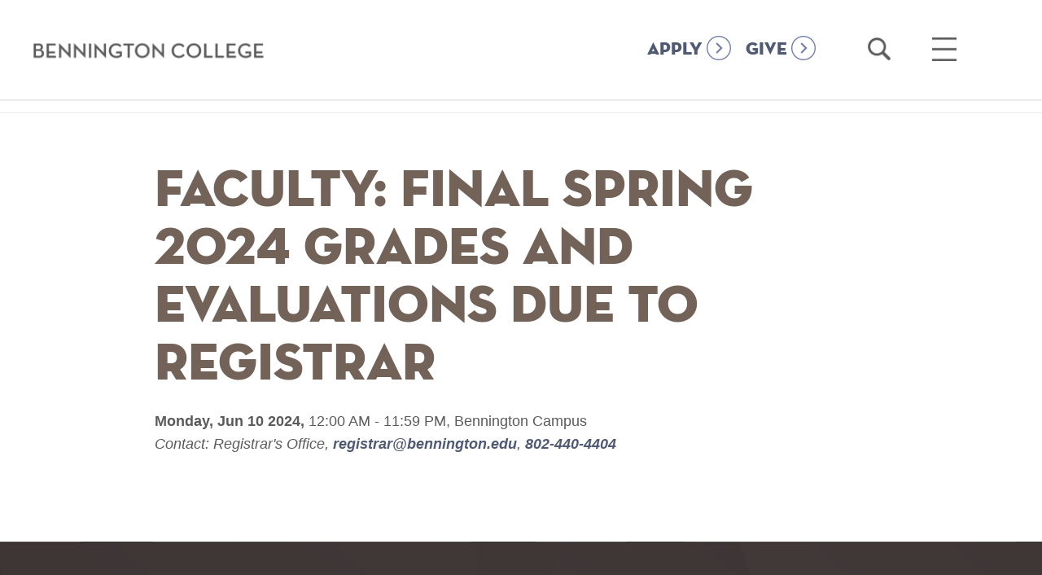

--- FILE ---
content_type: text/html; charset=UTF-8
request_url: https://www.bennington.edu/events/2024-06-10/faculty-final-spring-2024-grades-and-evaluations-due-registrar
body_size: 6691
content:
<!doctype html>
<!--[if lt IE 7]>      <html lang="en-US" class="no-js lt-ie9 lt-ie8 lt-ie7"> <![endif]-->
<!--[if IE 7]>         <html lang="en-US" class="no-js lt-ie9 lt-ie8"> <![endif]-->
<!--[if IE 8]>         <html lang="en-US" class="no-js lt-ie9"> <![endif]-->
<!--[if gt IE 8]><!--> <html lang="en-US" class="no-js"> <!--<![endif]-->
<head>
	<meta charset="utf-8" />
<script src="/sites/default/files/hotjar/hotjar.script.js?t6y4w2"></script>
<meta name="description" content="Mon, 06/10/2024 |" />
<meta name="google" content="6Bm4gvYphrVZ5jMNKXje9prfUs56BctA-TyHaumoyzo" />
<meta name="referrer" content="no-referrer" />
<link rel="icon" href="/sites/default/files/Bennington.ico" />
<meta name="google-site-verification" content="vmJOMbD28KtrE7geFF2xH1InFwdyYg10GXSfA2mLz5w" />
<meta name="Generator" content="Drupal 10 (https://www.drupal.org)" />
<meta name="MobileOptimized" content="width" />
<meta name="HandheldFriendly" content="true" />
<meta name="viewport" content="width=device-width, initial-scale=1.0" />
<link rel="canonical" href="https://www.bennington.edu/events/2024-06-10/faculty-final-spring-2024-grades-and-evaluations-due-registrar" />
<link rel="shortlink" href="https://www.bennington.edu/node/78276" />
<script src="/sites/default/files/google_tag/default/google_tag.script.js?t6y4w2" defer></script>

    <title>Faculty: Final Spring 2024 grades and evaluations due to Registrar - Mon, 06/10/2024 | Bennington College</title>
    <meta property="fb:app_id" content="651245428386101" />
    <link rel="stylesheet" media="all" href="/sites/default/files/css/css_lOShkqfVuhFdAqwan887V5AQL0nycKYOlUkB_ZHMMsU.css?delta=0&amp;language=en&amp;theme=bennington&amp;include=eJx1zEkOhDAMRNELpZUjWRkKZOEkKOUeuH2zghXb96Wf0bv21UePq42c7EU_7JSQryLfMTfGGwJ-PpMsCqtSwTJ1dz0XDy6FDNr2OT6o0t7mKoSheNTGwIOOFnMi_jBBOYM" />
<link rel="stylesheet" media="all" href="/sites/default/files/css/css_Ca8Kl5Gs7HGRvqZD1O-1HkmNySON2PPQrM0vtzlQyUw.css?delta=1&amp;language=en&amp;theme=bennington&amp;include=eJx1zEkOhDAMRNELpZUjWRkKZOEkKOUeuH2zghXb96Wf0bv21UePq42c7EU_7JSQryLfMTfGGwJ-PpMsCqtSwTJ1dz0XDy6FDNr2OT6o0t7mKoSheNTGwIOOFnMi_jBBOYM" />


        <script type="text/javascript">
    var _iub = _iub || [];
    _iub.csConfiguration = {"applyGdprForCH":false,"askConsentAtCookiePolicyUpdate":true,"countryDetection":true,"enableFadp":true,"enableUspr":true,"floatingPreferencesButtonDisplay":"bottom-right","gdprAppliesGlobally":false,"lang":"en","perPurposeConsent":true,"siteId":3654427,"usprPurposes":"s,sh,adv","cookiePolicyId":11078397, "banner":{ "acceptButtonColor":"#2D8084","acceptButtonDisplay":true,"backgroundColor":"#FFFFFF","closeButtonDisplay":false,"customizeButtonColor":"#74757A","customizeButtonDisplay":true,"explicitWithdrawal":true,"listPurposes":true,"logo":null,"linksColor":"#000000","ownerName":"bennington.edu","position":"float-bottom-center","rejectButtonColor":"#2D8084","rejectButtonDisplay":true,"showTitle":false,"showTotalNumberOfProviders":true,"textColor":"#000000" }};
    </script>
    <script type="text/javascript" src="https://cs.iubenda.com/autoblocking/3654427.js"></script>
    <script type="text/javascript" src="//cdn.iubenda.com/cs/gpp/stub.js"></script>
    <script type="text/javascript" src="//cdn.iubenda.com/cs/iubenda_cs.js" charset="UTF-8" async></script>

    <script src="/sites/default/files/js/js_XLxk-mzeOd1p7vIk0I0s3eLDCvD_ATGQNiTNGInXtwo.js?scope=header&amp;delta=0&amp;language=en&amp;theme=bennington&amp;include=eJwFwYkJACAMBLCFFEcSnyIHfcRW5zfppApdYVoWW2-cfRzs8ATZxx7NKpcD1YlpRIH4BxNlFHs"></script>

    <script type="text/javascript">var switchTo5x=true;</script>
        <script async="async" src="https://admissions.bennington.edu/ping">/**/</script>
    <script src="https://app.heyhalda.com/widgets/smart-forms/cl0v1536302yv08s0yhke5dmy.js" async=""></script>

            
</head>
	<body class="nid-78276 path-node page-node-type-event">
    <a href="#main-content" class="skip visually-hidden focusable">Skip to main content</a>
    <noscript><iframe src="https://www.googletagmanager.com/ns.html?id=GTM-T9236PK" height="0" width="0" style="display:none;visibility:hidden"></iframe></noscript>
      <div class="dialog-off-canvas-main-canvas" data-off-canvas-main-canvas>
    
<div class="page ">
    <header role="banner">
        <div class="content-wrapper">
            <div class="logo">
                <a href="/"><span class="visuallyhidden">Bennington College</span></a>
            </div>
            <div class="menu-search">
                <div class="button-homepage">
                    <a class="nav-link" href="/admissions/apply">APPLY</a>
                </div>
                <div class="button-homepage">
                    <a class="nav-link" href="/give-to-bennington">GIVE</a>
                </div>
                <div class="search-holder" role="search">
                    <a href="/search" class="open-search-link">
                        <span class="visuallyhidden">Open Search</span>
                    </a>
                </div>
                
                <div class="menu-holder" role="navigation" aria-label="main menu">
                    <a href="#" class="hamburger">
                        <span class="visuallyhidden">Open Main Menu</span>
                    </a>
                </div>
                <div class="mega-menu">
                    <div class="content-wrapper">
                        <nav role="navigation" aria-label="Main Navigation" id="block-bennington-main-menu" class="block block-menu navigation menu--main">
          

              <ul block="block-bennington-main-menu" class="menu">
                                      <li class="menu-item menu-item--expanded">
        <a href="/about" data-drupal-link-system-path="node/8">About</a>
                  <a href="#" class="toggle"><span class="visuallyhidden">toggle sub menu</span></a>
                        <ul class="menu">
                                      <li class="menu-item">
        <a href="/about/fast-facts" data-drupal-link-system-path="node/18631">Fast Facts</a>
              </li>
                                  <li class="menu-item">
        <a href="/about/vision-and-history" target="" rel="" data-drupal-link-system-path="node/10381">Vision and History</a>
              </li>
                                  <li class="menu-item menu-item--collapsed">
        <a href="/about/college-leadership" target="" rel="" data-drupal-link-system-path="node/10836">College Leadership</a>
              </li>
                                  <li class="menu-item">
        <a href="/about/rankings" data-drupal-link-system-path="node/18636">Rankings</a>
              </li>
                                  <li class="menu-item">
        <a href="/connect-bennington" data-drupal-link-system-path="node/36">Connect</a>
              </li>
        </ul>
  
              </li>
                                  <li class="menu-item menu-item--expanded">
        <a href="/academics" data-drupal-link-system-path="node/15">Academics</a>
                  <a href="#" class="toggle"><span class="visuallyhidden">toggle sub menu</span></a>
                        <ul class="menu">
                                      <li class="menu-item">
        <a href="/curriculum" data-drupal-link-system-path="node/86840">Curriculum</a>
              </li>
                                  <li class="menu-item menu-item--collapsed">
        <a href="/academics/plan" data-drupal-link-system-path="node/124">The Plan</a>
              </li>
                                  <li class="menu-item">
        <a href="/academics/advising" data-drupal-link-system-path="node/123">Advising</a>
              </li>
                                  <li class="menu-item menu-item--collapsed">
        <a href="/academics/areas-of-study" data-drupal-link-system-path="node/16">Areas of Study &amp; Curriculum</a>
              </li>
                                  <li class="menu-item menu-item--collapsed">
        <a href="/academics/career-development-and-field-work-term" data-drupal-link-system-path="node/13081">Career Development and Field Work Term</a>
              </li>
                                  <li class="menu-item">
        <a href="/crossett-library" data-drupal-link-system-path="node/84554">Crossett Library</a>
              </li>
                                  <li class="menu-item menu-item--collapsed">
        <a href="/academics/graduate-programs" data-drupal-link-system-path="node/14771">Graduate Programs</a>
              </li>
                                  <li class="menu-item">
        <a href="/academics/academic-calendar" data-drupal-link-system-path="node/27256">Academic Calendar</a>
              </li>
                                  <li class="menu-item">
        <a href="/academics/cross-enrollment-williams-college" data-drupal-link-system-path="node/84475">Cross Enrollment at Williams College</a>
              </li>
        </ul>
  
              </li>
                                  <li class="menu-item menu-item--expanded">
        <a href="/admissions-and-financial-aid" data-drupal-link-system-path="node/32">Admissions</a>
                  <a href="#" class="toggle"><span class="visuallyhidden">toggle sub menu</span></a>
                        <ul class="menu">
                                      <li class="menu-item menu-item--collapsed">
        <a href="/admissions/apply" data-drupal-link-system-path="node/34">Apply</a>
              </li>
                                  <li class="menu-item menu-item--collapsed">
        <a href="/admissions/visit" target="" rel="" data-drupal-link-system-path="node/35">Visit</a>
              </li>
                                  <li class="menu-item">
        <a href="https://www.bennington.edu/request-information" target="_blank">Request Information</a>
              </li>
                                  <li class="menu-item">
        <a href="/admissions/international-students-thrive-bennington" data-drupal-link-system-path="node/42141">International Students</a>
              </li>
                                  <li class="menu-item">
        <a href="/admissions/admissions-interns" data-drupal-link-system-path="node/38231">Meet Our Interns</a>
              </li>
        </ul>
  
              </li>
                                  <li class="menu-item menu-item--expanded">
        <a href="/life-bennington" data-drupal-link-system-path="node/17326">Life At Bennington</a>
                  <a href="#" class="toggle"><span class="visuallyhidden">toggle sub menu</span></a>
                        <ul class="menu">
                                      <li class="menu-item">
        <a href="/life-bennington/housing" data-drupal-link-system-path="node/16421">Housing</a>
              </li>
                                  <li class="menu-item">
        <a href="/life-bennington/dining" data-drupal-link-system-path="node/16991">Dining</a>
              </li>
                                  <li class="menu-item">
        <a href="/life-bennington/clubs-organizations" data-drupal-link-system-path="node/1">Clubs &amp; Organizations</a>
              </li>
                                  <li class="menu-item">
        <a href="/life-bennington/athletics-recreation" data-drupal-link-system-path="node/16326">Athletics &amp; Recreation</a>
              </li>
                                  <li class="menu-item">
        <a href="/admissions/visit" data-drupal-link-system-path="node/35">Around Town</a>
              </li>
                                  <li class="menu-item">
        <a href="/life-bennington/health-and-wellness" data-drupal-link-system-path="node/17001">Safety &amp; Services</a>
              </li>
        </ul>
  
              </li>
                                  <li class="menu-item menu-item--expanded">
        <a href="/outcomes" data-drupal-link-system-path="node/14756">Outcomes</a>
                  <a href="#" class="toggle"><span class="visuallyhidden">toggle sub menu</span></a>
                        <ul class="menu">
                                      <li class="menu-item menu-item--collapsed">
        <a href="/outcomes/bennington-network" data-drupal-link-system-path="node/55">The Bennington Network</a>
              </li>
        </ul>
  
              </li>
                                  <li class="menu-item">
        <a href="/connect-bennington" data-drupal-link-system-path="node/36">Connect</a>
              </li>
                                  <li class="menu-item">
        <a href="/academics/faculty" data-drupal-link-system-path="node/51">Faculty</a>
              </li>
        </ul>
  

  </nav>

                        <nav role="navigation" aria-label="Secondary navigation" id="block-secondarynavigation-2" class="block block-menu navigation menu--secondary-navigation">
      <a href="#" class="phone-only secondary-toggle">Additional Links</a>
          

              <ul block="block-secondarynavigation-2" class="menu">
                                      <li class="menu-item menu-item--collapsed">
        <a href="/academics/graduate-programs/mfa-writing" target="" rel="" data-drupal-link-system-path="node/10436">MFA in Writing</a>
              </li>
                                  <li class="menu-item">
        <a href="https://www.bennington.edu/events/young-writers-awards">Young Writers Awards</a>
              </li>
                                  <li class="menu-item">
        <a href="/academics/graduate-programs" data-drupal-link-system-path="node/14771">Graduate &amp; Postbac Programs</a>
              </li>
                                  <li class="menu-item menu-item--collapsed">
        <a href="/capa" target="" rel="" data-drupal-link-system-path="node/1291">Center for the Advancement of Public Action</a>
              </li>
                                  <li class="menu-item menu-item--collapsed">
        <a href="/bennington-magazine" target="" rel="" data-drupal-link-system-path="node/14361">The Magazine</a>
              </li>
                                  <li class="menu-item menu-item--collapsed">
        <a href="/event-calendar" data-drupal-link-system-path="event-calendar">Events</a>
              </li>
                                  <li class="menu-item menu-item--collapsed">
        <a href="/newsroom" target="" rel="" data-drupal-link-system-path="node/16216">Newsroom</a>
              </li>
                                  <li class="menu-item menu-item--collapsed">
        <a href="/robert-frost-stone-house-museum" data-drupal-link-system-path="node/41926">Robert Frost Stone House Museum</a>
              </li>
                                  <li class="menu-item">
        <a href="https://usdangallery.bennington.edu/">Suzanne Lemberg Usdan Gallery</a>
              </li>
                                  <li class="menu-item menu-item--collapsed">
        <a href="/bennington-college-prison-education-initiative" data-drupal-link-system-path="node/1386">Prison Education Initiative</a>
              </li>
                                  <li class="menu-item">
        <a href="/poetry-bennington" data-drupal-link-system-path="node/53451">Poetry at Bennington</a>
              </li>
                                  <li class="menu-item">
        <a href="https://www.bennington.edu/art-access">Art for Access</a>
              </li>
                                  <li class="menu-item menu-item--collapsed">
        <a href="/crossett-library" data-drupal-link-system-path="node/84554">Crossett Library</a>
              </li>
        </ul>
  

  </nav>

                        <nav role="navigation" aria-label="Audience Navigation" id="block-audiencenavigation" class="block block-menu navigation menu--audience-navigation">
        <strong>Information For</strong>
    <a href="#" class="phone-only info-toggle">Information For</a>
        

              <ul block="block-audiencenavigation" class="menu">
                                      <li class="menu-item">
        <a href="/admissions-and-financial-aid" data-drupal-link-system-path="node/32">Prospective Students</a>
              </li>
                                  <li class="menu-item">
        <a href="/current-students" target="" rel="" data-drupal-link-system-path="node/89">Current Students</a>
              </li>
                                  <li class="menu-item">
        <a href="/welcome" data-drupal-link-system-path="node/18251">New Students</a>
              </li>
                                  <li class="menu-item">
        <a href="/faculty-resources" data-drupal-link-system-path="node/90">Faculty</a>
              </li>
                                  <li class="menu-item">
        <a href="/staff-resources" title="Staff Resources" data-drupal-link-system-path="node/1571">Staff</a>
              </li>
                                  <li class="menu-item">
        <a href="/alumni" data-drupal-link-system-path="node/11736">Alumni</a>
              </li>
                                  <li class="menu-item">
        <a href="https://www.bennington.edu/alumni-families/welcome-families">Families</a>
              </li>
                                  <li class="menu-item">
        <a href="/alumni-families/bennington-fund" data-drupal-link-system-path="node/14446">Giving</a>
              </li>
                                  <li class="menu-item">
        <a href="/directory-of-offices" data-drupal-link-system-path="node/13186">Office Directory</a>
              </li>
                                  <li class="menu-item">
        <a href="/employment-opportunities" data-drupal-link-system-path="node/10751">Employment</a>
              </li>
                                  <li class="menu-item">
        <a href="https://bennington.college-tour.com/">Virtual Tour</a>
              </li>
                                  <li class="menu-item">
        <a href="https://intranet.bennington.edu/home" target="_blank">Intranet</a>
              </li>
        </ul>
  

  </nav>

                    </div>
                    <nav role="navigation" aria-label="Audience Navigation" id="block-audiencenavigation" class="block block-menu navigation menu--audience-navigation">
        <strong>Information For</strong>
    <a href="#" class="phone-only info-toggle">Information For</a>
        

              <ul block="block-audiencenavigation" class="menu">
                                      <li class="menu-item">
        <a href="/admissions-and-financial-aid" data-drupal-link-system-path="node/32">Prospective Students</a>
              </li>
                                  <li class="menu-item">
        <a href="/current-students" target="" rel="" data-drupal-link-system-path="node/89">Current Students</a>
              </li>
                                  <li class="menu-item">
        <a href="/welcome" data-drupal-link-system-path="node/18251">New Students</a>
              </li>
                                  <li class="menu-item">
        <a href="/faculty-resources" data-drupal-link-system-path="node/90">Faculty</a>
              </li>
                                  <li class="menu-item">
        <a href="/staff-resources" title="Staff Resources" data-drupal-link-system-path="node/1571">Staff</a>
              </li>
                                  <li class="menu-item">
        <a href="/alumni" data-drupal-link-system-path="node/11736">Alumni</a>
              </li>
                                  <li class="menu-item">
        <a href="https://www.bennington.edu/alumni-families/welcome-families">Families</a>
              </li>
                                  <li class="menu-item">
        <a href="/alumni-families/bennington-fund" data-drupal-link-system-path="node/14446">Giving</a>
              </li>
                                  <li class="menu-item">
        <a href="/directory-of-offices" data-drupal-link-system-path="node/13186">Office Directory</a>
              </li>
                                  <li class="menu-item">
        <a href="/employment-opportunities" data-drupal-link-system-path="node/10751">Employment</a>
              </li>
                                  <li class="menu-item">
        <a href="https://bennington.college-tour.com/">Virtual Tour</a>
              </li>
                                  <li class="menu-item">
        <a href="https://intranet.bennington.edu/home" target="_blank">Intranet</a>
              </li>
        </ul>
  

  </nav>

                    <div class="menu-bottom">
                        <div class="content-wrapper">
                            <nav role="navigation" aria-label="Social Links" id="block-sociallinks" class="block block-menu navigation menu--social-links">
          

              <ul block="block-sociallinks" class="menu">
                                      <li class="facebook">
        <a href="https://www.facebook.com/benningtoncollege/">facebook</a>
              </li>
                                  <li class="instagram">
        <a href="https://www.instagram.com/atbennington/?hl=en">instagram</a>
              </li>
                                  <li class="youtube">
        <a href="https://www.youtube.com/benningtoncollege">youtube</a>
              </li>
                                  <li class="flickr">
        <a href="https://www.flickr.com/photos/benningtoncollege/">flickr</a>
              </li>
                                  <li class="linkedin">
        <a href="https://www.linkedin.com/edu/bennington-college-19618">linkedin</a>
              </li>
                                  <li class="vimeo">
        <a href="https://vimeo.com/benningtoncollege">vimeo</a>
              </li>
        </ul>
  

  </nav>

                            <div class="cta-nav-wrap">
                                <nav role="navigation" aria-label="Calls To Action Menu" id="block-callstoactionmenu" class="block block-menu navigation menu--calls-to-action-menu">
          

              <ul block="block-callstoactionmenu" class="menu">
                                      <li class="menu-item">
        <a href="/connect-bennington" data-drupal-link-system-path="node/36">Connect</a>
              </li>
                                  <li class="menu-item">
        <a href="/admissions/apply" title="Apply to Bennington College" data-drupal-link-system-path="node/34">Apply</a>
              </li>
                                  <li class="menu-item">
        <a href="/admissions/visit" data-drupal-link-system-path="node/35">Visit</a>
              </li>
                                  <li class="menu-item">
        <a href="https://www.givecampus.com/s/wbl7hn">Give</a>
              </li>
        </ul>
  

  </nav>

                            </div>
                        </div>
                    </div>
                </div>
            </div>
        </div>
    </header>
        <div id="page-top"></div>
        <div class="section-nav-wrap" id="start">
            <div class="content-wrapper clearfix">
            <nav role="navigation" aria-label="Section Navigation (Main)" id="block-mainnavigation" class="block block-menu navigation menu--main">
              
          <ul block="block-mainnavigation" class="menu">
                                                                                                                            </ul>
   

  </nav>
<nav role="navigation" aria-label="Section Navigation (Secondary)" id="block-secondarynavigation-3" class="block block-menu navigation menu--secondary-navigation">
      
  
            <ul block="block-secondarynavigation-3" class="menu">
                                                                                                                                                                                                                            </ul>
  

  </nav>
<nav role="navigation" aria-label="Section Navigation (Inside Bennington)" id="block-insidebennington" class="block block-menu navigation menu--inside-bennington">
          
              <ul block="block-insidebennington" class="menu">
                                                                                                                                                                                                                                                                                                                                                                                                                                                                                            </ul>
  

  </nav>
<div id="block-bennington-breadcrumbs">
  
    
        <nav role="navigation" aria-labelledby="system-breadcrumb">
    <h2 id="system-breadcrumb" class="visually-hidden">Breadcrumb</h2>
    <ol>
          <li>
                  <a href="/">Home</a>
              </li>
        </ol>
  </nav>

  </div>

        </div>
    </div>
        <div id="main-content" class="content-wrapper narrow clearfix" tabindex="-1">
            <main role="main">
                        
            <div id="block-bennington-content">
  
    
      
    <div class="title push-down">
        <h1 class="title replaced-title animate" id="page-title">Faculty: Final Spring 2024 grades and evaluations due to Registrar</h1>
    </div>
    
    <div class="event-data">
                    <strong>Monday, Jun 10 2024,</strong>
                                                12:00 AM - 11:59 PM,
                                                <span class="loc">             Bennington Campus
       </span>
                                                         <br>
                    <em>Contact:</em>
                         <div class="contact-info">
    <div><span>Registrar&#039;s Office</span>
</div>
    <div><a href="mailto:registrar@bennington.edu">             registrar@bennington.edu
       </a></div>
    <div><a href="tel:802-440-4404">             802-440-4404
       </a></div>
</div>

       
                <br>
        
    </div>

    <div class="clearfix">
                
    </div>
    <div class="external">
        
    </div>

    <div class="external">
        
    </div>

    
     
  </div>

            
        </main>
    </div>
    <div id="block-taxonomyfooterlinks">
  
    
      
  </div>

    <footer role="contentinfo">
        <div class="content-wrapper">
            <div class="clearfix">
                <div class="col span_6_of_12">
                    <img src="/themes/custom/bennington/img/icons/logo-lg.png" alt="Bennington College">
                    <address>One College Drive<br>Bennington, VT <span class="numbers">05201-6003</span></address>
                    <a href="tel:802-442-5401">802-442-5401</a>
                </div>
                <div class="col span_6_of_12 circles">
                    <nav role="navigation" aria-label="Calls To Action Menu" id="block-callstoactionmenu-2" class="block block-menu navigation menu--calls-to-action-menu">
          

              <ul block="block-callstoactionmenu-2" class="menu">
                                      <li class="menu-item">
        <a href="/connect-bennington" data-drupal-link-system-path="node/36">Connect</a>
              </li>
                                  <li class="menu-item">
        <a href="/admissions/apply" title="Apply to Bennington College" data-drupal-link-system-path="node/34">Apply</a>
              </li>
                                  <li class="menu-item">
        <a href="/admissions/visit" data-drupal-link-system-path="node/35">Visit</a>
              </li>
                                  <li class="menu-item">
        <a href="https://www.givecampus.com/s/wbl7hn">Give</a>
              </li>
        </ul>
  

  </nav>

                </div>
            </div>
            <nav role="navigation" aria-label="Social Links" id="block-sociallinks-2" class="block block-menu navigation menu--social-links">
          

              <ul block="block-sociallinks-2" class="menu">
                                      <li class="facebook">
        <a href="https://www.facebook.com/benningtoncollege/">facebook</a>
              </li>
                                  <li class="instagram">
        <a href="https://www.instagram.com/atbennington/?hl=en">instagram</a>
              </li>
                                  <li class="youtube">
        <a href="https://www.youtube.com/benningtoncollege">youtube</a>
              </li>
                                  <li class="flickr">
        <a href="https://www.flickr.com/photos/benningtoncollege/">flickr</a>
              </li>
                                  <li class="linkedin">
        <a href="https://www.linkedin.com/edu/bennington-college-19618">linkedin</a>
              </li>
                                  <li class="vimeo">
        <a href="https://vimeo.com/benningtoncollege">vimeo</a>
              </li>
        </ul>
  

  </nav>

            <div class="privacy-content">
                <ul>
                    <li><a href="https://www.iubenda.com/privacy-policy/11078397/full-legal" target="_blank">Privacy Policy</a></li>
                    <li><a href="https://www.iubenda.com/terms-and-conditions/11078397" target="_blank">Terms and Conditions</a></li>
                </ul>
            </div>
        </div>
    </div>
</footer>
</div> </div>
</div>

  </div>

    <script>!function(e,t,n,s,u,a){e.twq||(s=e.twq=function(){s.exe?s.exe.apply(s,arguments):s.queue.push(arguments);}, s.version='1.1', s.queue=[], u=t.createElement(n), u.async=!0, u.src='//static.ads-twitter.com/uwt.js', a=t.getElementsByTagName(n)[0],a.parentNode.insertBefore(u,a))}(window,document,'script'); twq('init','obqia'); twq('track','PageView');</script>

    <script type="application/json" data-drupal-selector="drupal-settings-json">{"path":{"baseUrl":"\/","pathPrefix":"","currentPath":"node\/78276","currentPathIsAdmin":false,"isFront":false,"currentLanguage":"en"},"pluralDelimiter":"\u0003","suppressDeprecationErrors":true,"improved_multi_select":{"selectors":["select[multiple]"],"filtertype":"partial","placeholder_text":"","orderable":false,"js_regex":false,"groupresetfilter":false,"remove_required_attr":false,"buttontext_add":"\u003E","buttontext_addall":"\u00bb","buttontext_del":"\u003C","buttontext_delall":"\u00ab","buttontext_moveup":"Move up","buttontext_movedown":"Move down"},"user":{"uid":0,"permissionsHash":"98be1d6aecb2136607deb462954327e1b4c17065046b8334cac6bf532554531f"}}</script>
<script src="/sites/default/files/js/js_2PqelUU_2xmWwPhPJrs4zwByheuKk8eOHFKm02SUiRY.js?scope=footer&amp;delta=0&amp;language=en&amp;theme=bennington&amp;include=eJwFwYkJACAMBLCFFEcSnyIHfcRW5zfppApdYVoWW2-cfRzs8ATZxx7NKpcD1YlpRIH4BxNlFHs"></script>

    <script>
      !function(f,b,e,v,n,t,s)
      {if(f.fbq)return;n=f.fbq=function(){n.callMethod?
      n.callMethod.apply(n,arguments):n.queue.push(arguments)};
      if(!f._fbq)f._fbq=n;n.push=n;n.loaded=!0;n.version='2.0';
      n.queue=[];t=b.createElement(e);t.async=!0;
      t.src=v;s=b.getElementsByTagName(e)[0];
      s.parentNode.insertBefore(t,s)}(window, document,'script',
      'https://connect.facebook.net/en_US/fbevents.js');
      fbq('init', '155564145388654');
      fbq('track', 'PageView');
    </script>
    <noscript><img height="1" width="1" style="display:none" src="https://www.facebook.com/tr?id=155564145388654&ev=PageView&noscript=1"/></noscript>

  </body>
</html>


--- FILE ---
content_type: text/css
request_url: https://www.bennington.edu/sites/default/files/css/css_lOShkqfVuhFdAqwan887V5AQL0nycKYOlUkB_ZHMMsU.css?delta=0&language=en&theme=bennington&include=eJx1zEkOhDAMRNELpZUjWRkKZOEkKOUeuH2zghXb96Wf0bv21UePq42c7EU_7JSQryLfMTfGGwJ-PpMsCqtSwTJ1dz0XDy6FDNr2OT6o0t7mKoSheNTGwIOOFnMi_jBBOYM
body_size: 6318
content:
/* @license GPL-2.0-or-later https://www.drupal.org/licensing/faq */
.text-align-left{text-align:left;}.text-align-right{text-align:right;}.text-align-center{text-align:center;}.text-align-justify{text-align:justify;}.align-left{float:left;}.align-right{float:right;}.align-center{display:block;margin-right:auto;margin-left:auto;}
.fieldgroup{padding:0;border-width:0;}
.container-inline div,.container-inline label{display:inline;}.container-inline .details-wrapper{display:block;}
.clearfix:after{display:table;clear:both;content:"";}
.js details:not([open]) .details-wrapper{display:none;}
.hidden{display:none;}.visually-hidden{position:absolute !important;overflow:hidden;clip:rect(1px,1px,1px,1px);width:1px;height:1px;word-wrap:normal;}.visually-hidden.focusable:active,.visually-hidden.focusable:focus{position:static !important;overflow:visible;clip:auto;width:auto;height:auto;}.invisible{visibility:hidden;}
.item-list__comma-list,.item-list__comma-list li{display:inline;}.item-list__comma-list{margin:0;padding:0;}.item-list__comma-list li:after{content:", ";}.item-list__comma-list li:last-child:after{content:"";}
.js .js-hide{display:none;}.js-show{display:none;}.js .js-show{display:block;}
.nowrap{white-space:nowrap;}
.position-container{position:relative;}
.reset-appearance{margin:0;padding:0;border:0 none;background:transparent;line-height:inherit;-webkit-appearance:none;-moz-appearance:none;appearance:none;}
.resize-none{resize:none;}.resize-vertical{min-height:2em;resize:vertical;}.resize-horizontal{max-width:100%;resize:horizontal;}.resize-both{max-width:100%;min-height:2em;resize:both;}
.system-status-counter__status-icon{display:inline-block;width:25px;height:25px;vertical-align:middle;}.system-status-counter__status-icon:before{display:block;content:"";background-repeat:no-repeat;background-position:center 2px;background-size:20px;}.system-status-counter__status-icon--error:before{background-image:url(/themes/contrib/stable/images/core/icons/e32700/error.svg);}.system-status-counter__status-icon--warning:before{background-image:url(/themes/contrib/stable/images/core/icons/e29700/warning.svg);}.system-status-counter__status-icon--checked:before{background-image:url(/themes/contrib/stable/images/core/icons/73b355/check.svg);}
.system-status-report-counters__item{width:100%;margin-bottom:0.5em;padding:0.5em 0;text-align:center;white-space:nowrap;background-color:rgba(0,0,0,0.063);}@media screen and (min-width:60em){.system-status-report-counters{display:flex;flex-wrap:wrap;justify-content:space-between;}.system-status-report-counters__item--half-width{width:49%;}.system-status-report-counters__item--third-width{width:33%;}}
.system-status-general-info__item{margin-top:1em;padding:0 1em 1em;border:1px solid #ccc;}.system-status-general-info__item-title{border-bottom:1px solid #ccc;}
.tablesort{display:inline-block;width:16px;height:16px;background-size:100%;}.tablesort--asc{background-image:url(/themes/contrib/stable/images/core/icons/787878/twistie-down.svg);}.tablesort--desc{background-image:url(/themes/contrib/stable/images/core/icons/787878/twistie-up.svg);}
.bennington_works_wrap{background-color:rgba(0,0,0,0.05);}.unset-clearfix{padding:0 !important;max-width:unset !important;}@font-face{font-family:'NeutrafaceText-Demi';src:url(/modules/custom/bennington_works/css/./fonts/NeutrafaceText-Demi.eot);src:url(/modules/custom/bennington_works/css/./fonts/NeutrafaceText-Demi.eot#iefix) format('embedded-opentype'),url(/modules/custom/bennington_works/css/./fonts/NeutrafaceText-Demi.woff) format('woff'),url(/modules/custom/bennington_works/css/./fonts/NeutrafaceText-Demi.ttf) format('truetype'),url(/modules/custom/bennington_works/css/./fonts/NeutrafaceText-Demi.svg#icon) format('svg');font-weight:normal;font-style:normal;}@font-face{font-family:'NeutrafaceText-BoldItalic';src:url(/modules/custom/bennington_works/css/./fonts/NeutrafaceText-BoldItalic.eot);src:url(/modules/custom/bennington_works/css/./fonts/NeutrafaceText-BoldItalic.eot#iefix) format('embedded-opentype'),url(/modules/custom/bennington_works/css/./fonts/NeutrafaceText-BoldItalic.woff) format('woff'),url(/modules/custom/bennington_works/css/./fonts/NeutrafaceText-BoldItalic.ttf) format('truetype'),url(/modules/custom/bennington_works/css/./fonts/NeutrafaceText-BoldItalic.svg#icon) format('svg');font-weight:normal;font-style:normal;}@font-face{font-family:'NeutrafaceText-Book';src:url(/modules/custom/bennington_works/css/./fonts/NeutrafaceText-Book.eot);src:url(/modules/custom/bennington_works/css/./fonts/NeutrafaceText-Book.eot#iefix) format('embedded-opentype'),url(/modules/custom/bennington_works/css/./fonts/NeutrafaceText-Book.woff) format('woff'),url(/modules/custom/bennington_works/css/./fonts/NeutrafaceText-Book.ttf) format('truetype'),url(/modules/custom/bennington_works/css/./fonts/NeutrafaceText-Book.svg#icon) format('svg');font-weight:normal;font-style:normal;}@font-face{font-family:'NeutrafaceText-Bold';src:url(/modules/custom/bennington_works/css/./fonts/NeutrafaceText-Bold.eot);src:url(/modules/custom/bennington_works/css/./fonts/NeutrafaceText-Bold.eot#iefix) format('embedded-opentype'),url(/modules/custom/bennington_works/css/./fonts/NeutrafaceText-Bold.woff) format('woff'),url(/modules/custom/bennington_works/css/./fonts/NeutrafaceText-Bold.ttf) format('truetype'),url(/modules/custom/bennington_works/css/./fonts/NeutrafaceText-Bold.svg#icon) format('svg');font-weight:normal;font-style:normal;}@font-face{font-family:'Helvetica';src:url(/modules/custom/bennington_works/css/./fonts/Helvetica.eot);src:url(/modules/custom/bennington_works/css/./fonts/Helvetica.eot#iefix) format('embedded-opentype'),url(/modules/custom/bennington_works/css/./fonts/Helvetica.woff) format('woff'),url(/modules/custom/bennington_works/css/./fonts/Helvetica.ttf) format('truetype'),url(/modules/custom/bennington_works/css/./fonts/Helvetica.svg#icon) format('svg');font-weight:normal;font-style:normal;}@font-face{font-family:'Helvetica-Bold';src:url(/modules/custom/bennington_works/css/./fonts/Helvetica-Bold.eot);src:url(/modules/custom/bennington_works/css/./fonts/Helvetica-Bold.eot#iefix) format('embedded-opentype'),url(/modules/custom/bennington_works/css/./fonts/Helvetica-Bold.woff) format('woff'),url(/modules/custom/bennington_works/css/./fonts/Helvetica-Bold.ttf) format('truetype'),url(/modules/custom/bennington_works/css/./fonts/Helvetica-Bold.svg#icon) format('svg');font-weight:normal;font-style:normal;}.bennington_works_wrap .button_holder{margin-top:2vw;}@media only screen and (max-width :750px){.bennington_works_wrap .button_holder{margin-top:30px;}}.bennington_works_wrap .button_holder span{display:block;color:#fff;font-family:'NeutrafaceText-Bold' !important;color:#24125f;margin-bottom:5px;font-size:1vw;}@media only screen and (max-width :1100px){.bennington_works_wrap .button_holder span{font-size:14px;}}.bennington_works_wrap .button_holder a{font-size:1.6vw;color:#fff;display:inline-block;text-transform:uppercase;text-decoration:none;background-color:#24125f;border:3px solid #24125f;padding:0.8vw 1.8vw;box-sizing:border-box;font-family:sans-serif;letter-spacing:2px;-webkit-transition:all 400ms ease 0ms;-moz-transition:all 400ms ease 0ms;-o-transition:all 400ms ease 0ms;transition:all 400ms ease 0ms;}@media only screen and (max-width :1020px){.bennington_works_wrap .button_holder a{font-size:16px;padding:17px 30px;}}.bennington_works_wrap .button_holder a:hover{background-color:transparent;color:#24125f;}.bennington_works_wrap .hero_section .top_row{display:flex;flex-wrap:wrap;}.bennington_works_wrap .hero_section .top_row .fist_column{width:12%;height:auto;background-color:#141c7f;}@media only screen and (max-width :1020px){.bennington_works_wrap .hero_section .top_row .fist_column{display:none;}}.bennington_works_wrap .hero_section .top_row .second_column{width:64%;display:flex;background-color:#24125f;padding:5vw 5.5vw;box-sizing:border-box;}@media only screen and (max-width :1020px){.bennington_works_wrap .hero_section .top_row .second_column{width:76%;}}@media only screen and (max-width :750px){.bennington_works_wrap .hero_section .top_row .second_column{width:100%;padding:40px;}}.bennington_works_wrap .hero_section .top_row .second_column .left{width:70%;}.bennington_works_wrap .hero_section .top_row .second_column .left img{width:60%;}.bennington_works_wrap .hero_section .top_row .second_column .left p{font-family:'NeutrafaceText-Demi',sans-serif;color:#fff;font-size:2.1vw;margin-top:35px;text-transform:uppercase;letter-spacing:5px;}@media only screen and (max-width :1020px){.bennington_works_wrap .hero_section .top_row .second_column .left p{font-size:18px;}}@media only screen and (max-width :750px){.bennington_works_wrap .hero_section .top_row .second_column .left p{line-height:1.3em;}}.bennington_works_wrap .hero_section .top_row .second_column .right{width:30%;}.bennington_works_wrap .hero_section .top_row .second_column .right img{width:100%;}.bennington_works_wrap .hero_section .top_row .third_column{width:24%;}@media only screen and (max-width :750px){.bennington_works_wrap .hero_section .top_row .third_column{display:none;}}.bennington_works_wrap .hero_section .top_row .third_column .image_holder{position:relative;height:100%;}.bennington_works_wrap .hero_section .top_row .third_column .image_holder img{position:absolute;left:0;top:0;width:100%;height:100%;object-fit:cover;}.bennington_works_wrap .hero_section .top_row .third_column .image_holder:after{content:'';position:absolute;left:0;top:0;width:100%;height:100%;background-color:#f0b323;opacity:0.4;}.bennington_works_wrap .hero_section .bottom_row{display:flex;flex-wrap:wrap;}.bennington_works_wrap .hero_section .bottom_row .fist_column{width:12%;height:auto;}@media only screen and (max-width :1020px){.bennington_works_wrap .hero_section .bottom_row .fist_column{display:none;}}.bennington_works_wrap .hero_section .bottom_row .fist_column .image_holder{position:relative;height:100%;}.bennington_works_wrap .hero_section .bottom_row .fist_column .image_holder img{position:absolute;left:0;top:0;width:100%;height:100%;object-fit:cover;}.bennington_works_wrap .hero_section .bottom_row .fist_column .image_holder:after{content:'';position:absolute;left:0;top:0;width:100%;height:100%;background-color:#f0b323;opacity:0.4;}.bennington_works_wrap .hero_section .bottom_row .second_column{width:70%;display:flex;background-color:#24125f;}@media only screen and (max-width :1020px){.bennington_works_wrap .hero_section .bottom_row .second_column{width:82%;}}@media only screen and (max-width :750px){.bennington_works_wrap .hero_section .bottom_row .second_column{width:100%;}}.bennington_works_wrap .hero_section .bottom_row .second_column .left{width:50%;padding:80px 60px;padding:4.5vw 3.5vw;box-sizing:border-box;background-color:#f0b323;}@media only screen and (max-width :750px){.bennington_works_wrap .hero_section .bottom_row .second_column .left{width:100%;padding:40px;padding-bottom:60px;}}.bennington_works_wrap .hero_section .bottom_row .second_column .left p{font-family:'NeutrafaceText-BoldItalic';color:#24125f;font-size:1.6vw;}@media only screen and (max-width :1020px){.bennington_works_wrap .hero_section .bottom_row .second_column .left p{font-size:15px;}}@media only screen and (max-width :750px){.bennington_works_wrap .hero_section .bottom_row .second_column .left p{font-size:18px;}}.bennington_works_wrap .hero_section .bottom_row .second_column .left p:nth-of-type(1){margin-bottom:10px;}.bennington_works_wrap .hero_section .bottom_row .second_column .left .button_holder{margin-top:30px;}@media only screen and (max-width :750px){.bennington_works_wrap .hero_section .bottom_row .second_column .left .button_holder{margin-top:30px;}}.bennington_works_wrap .hero_section .bottom_row .second_column .left .button_holder a{font-size:1.6vw;color:#fff;text-transform:uppercase;text-decoration:none;background-color:#24125f;border:3px solid #24125f;display:inline-block;box-sizing:border-box;font-family:sans-serif;letter-spacing:2px;-webkit-transition:all 400ms ease 0ms;-moz-transition:all 400ms ease 0ms;-o-transition:all 400ms ease 0ms;transition:all 400ms ease 0ms;}@media only screen and (max-width :1020px){.bennington_works_wrap .hero_section .bottom_row .second_column .left .button_holder a{font-size:16px;padding:17px 30px;}}.bennington_works_wrap .hero_section .bottom_row .second_column .left .button_holder a:hover{background-color:transparent;color:#24125f;}.bennington_works_wrap .hero_section .bottom_row .second_column .right{width:50%;}@media only screen and (max-width :750px){.bennington_works_wrap .hero_section .bottom_row .second_column .right{display:none;}}.bennington_works_wrap .hero_section .bottom_row .second_column .right .image_holder{position:relative;height:100%;}.bennington_works_wrap .hero_section .bottom_row .second_column .right .image_holder img{position:absolute;left:0;top:0;width:100%;height:100%;object-fit:cover;}.bennington_works_wrap .hero_section .bottom_row .second_column .right .image_holder:after{content:'';position:absolute;left:0;top:0;width:100%;height:100%;background-color:#141c7f;opacity:0.4;}.bennington_works_wrap .hero_section .bottom_row .third_column{width:18%;background-color:#24125f;}@media only screen and (max-width :750px){.bennington_works_wrap .hero_section .bottom_row .third_column{display:none;}}.bennington_works_wrap .hero_section .bottom_row .third_column .image_holder{position:relative;height:100%;display:flex;justify-content:center;align-items:center;}.bennington_works_wrap .hero_section .bottom_row .third_column .image_holder img{width:50%;}.bennington_works_wrap .second_section{width:70%;margin:auto;padding-top:11vw;padding-bottom:12vw;box-sizing:border-box;display:flex;flex-wrap:wrap;}@media only screen and (max-width :1020px){.bennington_works_wrap .second_section{width:100%;padding-left:40px;padding-right:40px;}}@media only screen and (max-width :750px){.bennington_works_wrap .second_section{padding-top:50px;padding-bottom:80px;}}.bennington_works_wrap .second_section .left{width:50%;display:flex;justify-content:center;position:relative;}@media only screen and (max-width :750px){.bennington_works_wrap .second_section .left{width:100%;margin-bottom:20px;}}.bennington_works_wrap .second_section .left .image_holder{position:relative;overflow:hidden;padding-top:87%;max-width:64%;width:100%;}@media only screen and (max-width :750px){.bennington_works_wrap .second_section .left .image_holder{max-width:100%;padding-top:100%;}}.bennington_works_wrap .second_section .left .image_holder img{position:absolute;left:0;top:0;width:100%;height:72%;object-fit:cover;}@media only screen and (max-width :750px){.bennington_works_wrap .second_section .left .image_holder img{height:100%;}}.bennington_works_wrap .second_section .left .shape{position:absolute;left:2%;top:-5%;width:70%;}@media only screen and (max-width :750px){.bennington_works_wrap .second_section .left .shape{display:none;}}.bennington_works_wrap .second_section .right{width:50%;box-sizing:border-box;}@media only screen and (max-width :750px){.bennington_works_wrap .second_section .right{width:100%;}}.bennington_works_wrap .second_section .right p{color:#505050;max-width:35vw;font-size:1.35vw;margin-bottom:20px;font-family:'Helvetica',sans-serif;line-height:1.2em;}@media only screen and (max-width :1020px){.bennington_works_wrap .second_section .right p{max-width:100%;font-size:14px;}}.bennington_works_wrap .second_section .right span{font-family:'Helvetica-Bold';display:block;}.bennington_works_wrap .third_section{padding:7vw 0vw;box-sizing:border-box;background-color:#24125f;}@media only screen and (max-width :750px){.bennington_works_wrap .third_section{padding:70px 0px;}}.bennington_works_wrap .third_section .third_section_content{margin:auto;max-width:43%;}@media only screen and (max-width :1020px){.bennington_works_wrap .third_section .third_section_content{max-width:63%;}}@media only screen and (max-width :750px){.bennington_works_wrap .third_section .third_section_content{max-width:75%;}}.bennington_works_wrap .third_section .third_section_content .image_holder img{width:22%;}.bennington_works_wrap .third_section .third_section_content .quote_holder{position:relative;}.bennington_works_wrap .third_section .third_section_content .quote_holder .icon_right{position:absolute;right:-9%;bottom:8%;z-index:0;width:15%;}.bennington_works_wrap .third_section .third_section_content .quote_holder .icon_left{position:absolute;left:-12%;top:-25%;z-index:0;width:15%;}.bennington_works_wrap .third_section .third_section_content .quote_holder p{font-size:2.6vw;margin:auto;margin-bottom:2.6vw;color:#fff;font-family:'NeutrafaceText-Book',sans-serif;line-height:1.2em;z-index:1;position:relative;}@media only screen and (max-width :750px){.bennington_works_wrap .third_section .third_section_content .quote_holder p{font-size:25px;}}.bennington_works_wrap .third_section .third_section_content .quote_holder p span{font-family:'NeutrafaceText-BoldItalic',sans-serif;}.bennington_works_wrap .fourth_section{padding:7vw 0vw;box-sizing:border-box;}@media only screen and (max-width :750px){.bennington_works_wrap .fourth_section{padding:50px 0px;}}.bennington_works_wrap .fourth_section .fourth_section_content{width:65%;margin:auto;}@media only screen and (max-width :1020px){.bennington_works_wrap .fourth_section .fourth_section_content{width:100%;padding-left:40px;padding-right:40px;box-sizing:border-box;}}.bennington_works_wrap .fourth_section .fourth_section_content h2{color:#24125f;font-size:2.1vw;padding-bottom:20px;border-bottom:1px solid #797979;font-family:'NeutrafaceText-Bold',sans-serif;letter-spacing:2px;}@media only screen and (max-width :1020px){.bennington_works_wrap .fourth_section .fourth_section_content h2{font-size:25px;}}.bennington_works_wrap .fourth_section .fourth_section_content .description{font-family:'Helvetica',sans-serif;width:64%;font-size:1.3vw;margin-top:3vw;margin-bottom:3vw;color:#505050;line-height:1.4em;}@media only screen and (max-width :1020px){.bennington_works_wrap .fourth_section .fourth_section_content .description{font-size:15px;}}@media only screen and (max-width :750px){.bennington_works_wrap .fourth_section .fourth_section_content .description{width:100%;margin-top:20px;margin-bottom:20px;}}.bennington_works_wrap .fourth_section .fourth_section_content .table_wrap{background-color:#24125f;padding:4.5vw 7vw;box-sizing:border-box;}.bennington_works_wrap .fourth_section .fourth_section_content .table_wrap .table .single_row{display:flex;flex-wrap:wrap;padding-top:2vw;padding-bottom:2vw;border-bottom:1px solid rgba(255,255,255,0.2);}@media only screen and (max-width :750px){.bennington_works_wrap .fourth_section .fourth_section_content .table_wrap .table .single_row{padding-top:30px;padding-bottom:30px;}}.bennington_works_wrap .fourth_section .fourth_section_content .table_wrap .table .single_row .left{width:20%;}@media only screen and (max-width :750px){.bennington_works_wrap .fourth_section .fourth_section_content .table_wrap .table .single_row .left{width:100%;margin-bottom:20px;}}.bennington_works_wrap .fourth_section .fourth_section_content .table_wrap .table .single_row .left .time{font-size:1vw;font-weight:bold;color:#fff;font-family:'Helvetica-Bold',sans-serif;}@media only screen and (max-width :1020px){.bennington_works_wrap .fourth_section .fourth_section_content .table_wrap .table .single_row .left .time{font-size:11px;}}@media only screen and (max-width :750px){.bennington_works_wrap .fourth_section .fourth_section_content .table_wrap .table .single_row .left .time{font-size:14px;}}.bennington_works_wrap .fourth_section .fourth_section_content .table_wrap .table .single_row .right{width:80%;position:relative;}@media only screen and (max-width :750px){.bennington_works_wrap .fourth_section .fourth_section_content .table_wrap .table .single_row .right{width:100%;}}.bennington_works_wrap .fourth_section .fourth_section_content .table_wrap .table .single_row .right .link_holder{position:absolute;right:0px;top:0px;}@media only screen and (max-width :750px){.bennington_works_wrap .fourth_section .fourth_section_content .table_wrap .table .single_row .right .link_holder{position:relative;}}.bennington_works_wrap .fourth_section .fourth_section_content .table_wrap .table .single_row .right .link_holder a{color:#f0b323;font-family:'Helvetica',sans-serif;font-size:0.8vw;position:relative;-webkit-transition:all 400ms ease 0ms;-moz-transition:all 400ms ease 0ms;-o-transition:all 400ms ease 0ms;transition:all 400ms ease 0ms;}@media only screen and (max-width :1020px){.bennington_works_wrap .fourth_section .fourth_section_content .table_wrap .table .single_row .right .link_holder a{font-size:11px;}}@media only screen and (max-width :750px){.bennington_works_wrap .fourth_section .fourth_section_content .table_wrap .table .single_row .right .link_holder a{font-size:14px;}}.bennington_works_wrap .fourth_section .fourth_section_content .table_wrap .table .single_row .right .link_holder a:after{content:'';height:1px;width:100%;bottom:0px;left:0px;position:absolute;background-color:#f0b323;-webkit-transition:all 400ms ease 0ms;-moz-transition:all 400ms ease 0ms;-o-transition:all 400ms ease 0ms;transition:all 400ms ease 0ms;}.bennington_works_wrap .fourth_section .fourth_section_content .table_wrap .table .single_row .right .link_holder a:hover:after{width:0%;}.bennington_works_wrap .fourth_section .fourth_section_content .table_wrap .table .single_row .right .right_content{padding-left:20px;}@media only screen and (max-width :750px){.bennington_works_wrap .fourth_section .fourth_section_content .table_wrap .table .single_row .right .right_content{margin-bottom:20px;padding-left:0;}}.bennington_works_wrap .fourth_section .fourth_section_content .table_wrap .table .single_row .right .right_content h3{font-family:'Helvetica-Bold',sans-serif;font-size:1vw;color:#fff;text-transform:uppercase;margin-top:5px;}@media only screen and (max-width :1020px){.bennington_works_wrap .fourth_section .fourth_section_content .table_wrap .table .single_row .right .right_content h3{font-size:12px;}}@media only screen and (max-width :750px){.bennington_works_wrap .fourth_section .fourth_section_content .table_wrap .table .single_row .right .right_content h3{font-size:14px;}}.bennington_works_wrap .fourth_section .fourth_section_content .table_wrap .table .single_row .right .right_content p{max-width:80%;font-family:'Helvetica',sans-serif;font-size:1vw;color:#fff;margin-top:1.2vw;line-height:1.2em;}@media only screen and (max-width :1020px){.bennington_works_wrap .fourth_section .fourth_section_content .table_wrap .table .single_row .right .right_content p{font-size:12px;}}@media only screen and (max-width :750px){.bennington_works_wrap .fourth_section .fourth_section_content .table_wrap .table .single_row .right .right_content p{font-size:14px;}}.bennington_works_wrap .fourth_section .fourth_section_content .table_wrap .table .single_row .right .right_content ul{margin-top:1.2vw;}@media only screen and (max-width :750px){.bennington_works_wrap .fourth_section .fourth_section_content .table_wrap .table .single_row .right .right_content ul{margin-top:20px;}}.bennington_works_wrap .fourth_section .fourth_section_content .table_wrap .table .single_row .right .right_content ul li{font-family:'Helvetica',sans-serif;font-size:1vw;color:#fff;margin-bottom:0.5vw;list-style-type:disc;list-style-position:inside;position:relative;}@media only screen and (max-width :1020px){.bennington_works_wrap .fourth_section .fourth_section_content .table_wrap .table .single_row .right .right_content ul li{font-size:12px;margin-bottom:10px;}}@media only screen and (max-width :750px){.bennington_works_wrap .fourth_section .fourth_section_content .table_wrap .table .single_row .right .right_content ul li{font-size:14px;}}.bennington_works_wrap .fourth_section .fourth_section_content .table_wrap .table .single_row .right .right_content ul li .link_holder{position:absolute;}.bennington_works_wrap .fourth_section .fourth_section_content .table_wrap .table .single_row .right .right_content ul li:last-child{margin-bottom:0px;}.bennington_works_wrap .fifth_section,.bennington_works_wrap .seventh_section{background-color:#2f1975;padding-top:2vw;padding-bottom:2vw;}@media only screen and (max-width :750px){.bennington_works_wrap .fifth_section,.bennington_works_wrap .seventh_section{padding-top:40px;padding-bottom:40px;}}@media only screen and (max-width :1020px){.bennington_works_wrap .fifth_section .fifth_section_content_wrap,.bennington_works_wrap .seventh_section .fifth_section_content_wrap{padding-left:40px;padding-right:40px;}}.bennington_works_wrap .fifth_section .fifth_section_content,.bennington_works_wrap .seventh_section .fifth_section_content{width:73%;margin:auto;background-color:#301a76;padding-top:2.2vw;padding-bottom:2.2vw;padding-left:4.2vw;box-sizing:border-box;-webkit-box-shadow:0px 0px 17px -5px rgba(0,0,0,0.75);-moz-box-shadow:0px 0px 17px -5px rgba(0,0,0,0.75);box-shadow:0px 0px 17px -5px rgba(0,0,0,0.75);}@media only screen and (max-width :1020px){.bennington_works_wrap .fifth_section .fifth_section_content,.bennington_works_wrap .seventh_section .fifth_section_content{width:100%;}}@media only screen and (max-width :750px){.bennington_works_wrap .fifth_section .fifth_section_content,.bennington_works_wrap .seventh_section .fifth_section_content{padding-top:20px;padding-bottom:20px;}}.bennington_works_wrap .fifth_section .fifth_section_content h2,.bennington_works_wrap .seventh_section .fifth_section_content h2{font-family:'NeutrafaceText-Bold',sans-serif;font-size:2.1vw;color:#f0b323;letter-spacing:1px;margin-bottom:30px;}@media only screen and (max-width :1020px){.bennington_works_wrap .fifth_section .fifth_section_content h2,.bennington_works_wrap .seventh_section .fifth_section_content h2{font-size:25px;}}.bennington_works_wrap .fifth_section .fifth_section_content .box_holder,.bennington_works_wrap .seventh_section .fifth_section_content .box_holder{display:flex;flex-wrap:wrap;}.bennington_works_wrap .fifth_section .fifth_section_content .box_holder .single_box,.bennington_works_wrap .seventh_section .fifth_section_content .box_holder .single_box{width:33.33333%;padding-right:3.2vw;box-sizing:border-box;}@media only screen and (max-width :750px){.bennington_works_wrap .fifth_section .fifth_section_content .box_holder .single_box,.bennington_works_wrap .seventh_section .fifth_section_content .box_holder .single_box{width:100%;margin-bottom:20px;padding-right:20px;}}.bennington_works_wrap .fifth_section .fifth_section_content .box_holder .single_box:last-child,.bennington_works_wrap .seventh_section .fifth_section_content .box_holder .single_box:last-child{padding-right:2vw;}@media only screen and (max-width :750px){.bennington_works_wrap .fifth_section .fifth_section_content .box_holder .single_box:last-child,.bennington_works_wrap .seventh_section .fifth_section_content .box_holder .single_box:last-child{padding-right:20px;}}.bennington_works_wrap .fifth_section .fifth_section_content .box_holder .single_box p,.bennington_works_wrap .seventh_section .fifth_section_content .box_holder .single_box p{font-size:1vw;color:#fff;font-family:'NeutrafaceText-Bold',sans-serif;line-height:1.2em;}@media only screen and (max-width :1500px){.bennington_works_wrap .fifth_section .fifth_section_content .box_holder .single_box p,.bennington_works_wrap .seventh_section .fifth_section_content .box_holder .single_box p{font-size:18px;}}@media only screen and (max-width :1020px){.bennington_works_wrap .fifth_section .fifth_section_content .box_holder .single_box p,.bennington_works_wrap .seventh_section .fifth_section_content .box_holder .single_box p{font-size:14px;}}@media only screen and (max-width :750px){.bennington_works_wrap .fifth_section .fifth_section_content .box_holder .single_box p,.bennington_works_wrap .seventh_section .fifth_section_content .box_holder .single_box p{font-size:16px;}}.bennington_works_wrap .fifth_section .fifth_section_content .box_holder .single_box .link_holder,.bennington_works_wrap .seventh_section .fifth_section_content .box_holder .single_box .link_holder{margin-top:1vw;}.bennington_works_wrap .fifth_section .fifth_section_content .box_holder .single_box .link_holder a,.bennington_works_wrap .seventh_section .fifth_section_content .box_holder .single_box .link_holder a{font-size:0.9vw;color:#f0b323;position:relative;font-family:'NeutrafaceText-Book',sans-serif;}@media only screen and (max-width :1020px){.bennington_works_wrap .fifth_section .fifth_section_content .box_holder .single_box .link_holder a,.bennington_works_wrap .seventh_section .fifth_section_content .box_holder .single_box .link_holder a{font-size:12px;}}@media only screen and (max-width :750px){.bennington_works_wrap .fifth_section .fifth_section_content .box_holder .single_box .link_holder a,.bennington_works_wrap .seventh_section .fifth_section_content .box_holder .single_box .link_holder a{font-size:12px;}}.bennington_works_wrap .fifth_section .fifth_section_content .box_holder .single_box .link_holder a:after,.bennington_works_wrap .seventh_section .fifth_section_content .box_holder .single_box .link_holder a:after{content:'';height:1px;width:0%;bottom:0px;left:0px;position:absolute;background-color:#f0b323;-webkit-transition:all 400ms ease 0ms;-moz-transition:all 400ms ease 0ms;-o-transition:all 400ms ease 0ms;transition:all 400ms ease 0ms;}.bennington_works_wrap .fifth_section .fifth_section_content .box_holder .single_box .link_holder a:hover:after,.bennington_works_wrap .seventh_section .fifth_section_content .box_holder .single_box .link_holder a:hover:after{width:100%;}.bennington_works_wrap .sixth_section{padding:7vw 0vw;box-sizing:border-box;}@media only screen and (max-width :750px){.bennington_works_wrap .sixth_section{padding:50px 0px;}}@media only screen and (max-width :1020px){.bennington_works_wrap .sixth_section .headline_wrap{padding-left:40px;padding-right:40px;}}.bennington_works_wrap .sixth_section .headline_wrap h2{max-width:65%;margin:auto;margin-bottom:50px;color:#24125f;text-transform:uppercase;font-size:2.1vw;padding-bottom:20px;border-bottom:1px solid #797979;font-family:'NeutrafaceText-Bold',sans-serif;letter-spacing:2px;}@media only screen and (max-width :1020px){.bennington_works_wrap .sixth_section .headline_wrap h2{max-width:100%;font-size:25px;}}.bennington_works_wrap .sixth_section .sixth_section_content .single_box a{color:#f0b323;}.bennington_works_wrap .sixth_section .sixth_section_content .single_box a:hover{color:#fff;}.bennington_works_wrap .sixth_section .sixth_section_content .single_box{width:82.5%;display:flex;flex-wrap:wrap;margin-bottom:90px;}@media only screen and (max-width :1020px){.bennington_works_wrap .sixth_section .sixth_section_content .single_box{width:90%;}}@media only screen and (max-width :750px){.bennington_works_wrap .sixth_section .sixth_section_content .single_box{width:100%;margin-bottom:0px;}}.bennington_works_wrap .sixth_section .sixth_section_content .single_box:last-child{margin-bottom:0px;}.bennington_works_wrap .sixth_section .sixth_section_content .single_box.right{margin-left:auto;}.bennington_works_wrap .sixth_section .sixth_section_content .single_box.right .left{order:2;background-color:#141c7f;padding-left:10vw;padding-right:17.5vw;}@media only screen and (max-width :1020px){.bennington_works_wrap .sixth_section .sixth_section_content .single_box.right .left{padding:40px;}}@media only screen and (max-width :750px){.bennington_works_wrap .sixth_section .sixth_section_content .single_box.right .left{order:1;}}.bennington_works_wrap .sixth_section .sixth_section_content .single_box.right .right{order:1;display:block;}@media only screen and (max-width :750px){.bennington_works_wrap .sixth_section .sixth_section_content .single_box.right .right{padding:0px;order:2;}}.bennington_works_wrap .sixth_section .sixth_section_content .single_box.right .right .image_holder{height:100%;position:relative;}@media only screen and (max-width :750px){.bennington_works_wrap .sixth_section .sixth_section_content .single_box.right .right .image_holder{overflow:hidden;height:auto;padding-top:80%;}}.bennington_works_wrap .sixth_section .sixth_section_content .single_box.right .right .image_holder img{position:absolute;left:0;top:0;width:100%;height:100%;object-fit:cover;}.bennington_works_wrap .sixth_section .sixth_section_content .single_box .left{width:75%;background-color:#24125f;padding-bottom:4.5vw;padding-top:4.5vw;padding-right:10vw;padding-left:17.5vw;box-sizing:border-box;}@media only screen and (max-width :1020px){.bennington_works_wrap .sixth_section .sixth_section_content .single_box .left{padding:40px;}}@media only screen and (max-width :750px){.bennington_works_wrap .sixth_section .sixth_section_content .single_box .left{width:100%;}}.bennington_works_wrap .sixth_section .sixth_section_content .single_box .left p{color:#fff;font-size:1.3vw;line-height:1.5em;font-family:'Helvetica',sans-serif;}@media only screen and (max-width :1020px){.bennington_works_wrap .sixth_section .sixth_section_content .single_box .left p{font-size:15px;}}.bennington_works_wrap .sixth_section .sixth_section_content .single_box .right{width:25%;display:flex;justify-content:center;align-items:center;background-color:#fff;}@media only screen and (max-width :750px){.bennington_works_wrap .sixth_section .sixth_section_content .single_box .right{width:100%;padding:40px;}}.bennington_works_wrap .sixth_section .sixth_section_content .single_box .right img{width:100%;position:relative;right:-20%;}@media only screen and (max-width :750px){.bennington_works_wrap .sixth_section .sixth_section_content .single_box .right img{right:auto;width:80%;}}.bennington_works_wrap .eight_section{background-color:#24125f;padding:7vw 0vw;box-sizing:border-box;}@media only screen and (max-width :750px){.bennington_works_wrap .eight_section{padding:50px 0px;padding-bottom:0px;}}@media only screen and (max-width :1020px){.bennington_works_wrap .eight_section .headline_holder{padding:0px 40px;box-sizing:border-box;}}.bennington_works_wrap .eight_section .headline_holder .section_title{max-width:65%;text-transform:uppercase;margin:auto;margin-bottom:50px;color:#fff;font-size:2.1vw;padding-bottom:20px;border-bottom:1px solid #797979;font-family:'NeutrafaceText-Bold',sans-serif;letter-spacing:2px;}@media only screen and (max-width :1020px){.bennington_works_wrap .eight_section .headline_holder .section_title{max-width:100%;font-size:25px;}}.bennington_works_wrap .eight_section .eight_section_content .single_box{width:82.5%;display:flex;flex-wrap:wrap;margin-bottom:90px;}@media only screen and (max-width :1020px){.bennington_works_wrap .eight_section .eight_section_content .single_box{width:90%;}}@media only screen and (max-width :750px){.bennington_works_wrap .eight_section .eight_section_content .single_box{width:100%;margin-bottom:0px;}}.bennington_works_wrap .eight_section .eight_section_content .single_box:last-child{margin-bottom:0px;}.bennington_works_wrap .eight_section .eight_section_content .single_box:nth-of-type(even){margin-left:auto;}.bennington_works_wrap .eight_section .eight_section_content .single_box:nth-of-type(even) .left{order:2;background-color:#141c7f;padding-left:5vw;padding-right:17.5vw;}@media only screen and (max-width :1020px){.bennington_works_wrap .eight_section .eight_section_content .single_box:nth-of-type(even) .left{padding-left:40px;padding-right:40px;}}@media only screen and (max-width :750px){.bennington_works_wrap .eight_section .eight_section_content .single_box:nth-of-type(even) .left{order:1;}}.bennington_works_wrap .eight_section .eight_section_content .single_box:nth-of-type(odd) .left h2{color:#24125f;}.bennington_works_wrap .eight_section .eight_section_content .single_box:nth-of-type(odd) .left p{color:#24125f;}.bennington_works_wrap .eight_section .eight_section_content .single_box:nth-of-type(even) .left .link_holder a{color:#f0b323;}.bennington_works_wrap .eight_section .eight_section_content .single_box:nth-of-type(even) .left .link_holder a:after{background-color:#f0b323;}.bennington_works_wrap .eight_section .eight_section_content .single_box:nth-of-type(even) .left .link_holder svg path{fill:#f0b323;}.bennington_works_wrap .eight_section .eight_section_content .single_box:nth-of-type(even) .right{order:1;}@media only screen and (max-width :750px){.bennington_works_wrap .eight_section .eight_section_content .single_box:nth-of-type(even) .right{order:2;}}.bennington_works_wrap .eight_section .eight_section_content .single_box .left{width:75%;background-color:#f0b323;padding-bottom:2.5vw;padding-top:2.5vw;padding-right:5vw;padding-left:17.5vw;box-sizing:border-box;}@media only screen and (max-width :1020px){.bennington_works_wrap .eight_section .eight_section_content .single_box .left{padding:40px;}}@media only screen and (max-width :750px){.bennington_works_wrap .eight_section .eight_section_content .single_box .left{width:100%;}}.bennington_works_wrap .eight_section .eight_section_content .single_box .left h2{font-size:2vw;font-family:'NeutrafaceText-Bold',sans-serif;color:#fff;margin-bottom:1.2vw;}@media only screen and (max-width :1020px){.bennington_works_wrap .eight_section .eight_section_content .single_box .left h2{font-size:21px;}}.bennington_works_wrap .eight_section .eight_section_content .single_box .left p{color:#fff;font-size:1.3vw;line-height:1.5em;font-family:'Helvetica-Bold',sans-serif;}@media only screen and (max-width :1020px){.bennington_works_wrap .eight_section .eight_section_content .single_box .left p{font-size:14px;}}.bennington_works_wrap .eight_section .eight_section_content .single_box .left .link_holder{margin-top:1.2vw;display:inline-block;margin-right:5vw;max-width:100%;position:relative;}@media only screen and (max-width :1020px){.bennington_works_wrap .eight_section .eight_section_content .single_box .left .link_holder{margin-top:15px;}}.bennington_works_wrap .eight_section .eight_section_content .single_box .left .link_holder svg{top:2px;position:relative;right:0px;margin-left:0.8vw;}@media only screen and (max-width :1020px){.bennington_works_wrap .eight_section .eight_section_content .single_box .left .link_holder svg{width:10px;height:14px;}}.bennington_works_wrap .eight_section .eight_section_content .single_box .left .link_holder a{font-size:1vw;font-family:'Helvetica-Bold',sans-serif;color:#24125f;position:relative;-webkit-transition:all 400ms ease 0ms;-moz-transition:all 400ms ease 0ms;-o-transition:all 400ms ease 0ms;transition:all 400ms ease 0ms;}@media only screen and (max-width :1020px){.bennington_works_wrap .eight_section .eight_section_content .single_box .left .link_holder a{font-size:11px;}}.bennington_works_wrap .eight_section .eight_section_content .single_box .left .link_holder a:after{content:'';height:1px;width:100%;bottom:0px;left:0px;position:absolute;background-color:#24125f;-webkit-transition:all 400ms ease 0ms;-moz-transition:all 400ms ease 0ms;-o-transition:all 400ms ease 0ms;transition:all 400ms ease 0ms;}.bennington_works_wrap .eight_section .eight_section_content .single_box .left .link_holder a:hover:after{width:0%;}.bennington_works_wrap .eight_section .eight_section_content .single_box .right{width:25%;}@media only screen and (max-width :750px){.bennington_works_wrap .eight_section .eight_section_content .single_box .right{width:100%;}}.bennington_works_wrap .eight_section .eight_section_content .single_box .right .image_holder{height:100%;position:relative;}@media only screen and (max-width :750px){.bennington_works_wrap .eight_section .eight_section_content .single_box .right .image_holder{overflow:hidden;height:auto;padding-top:80%;}}.bennington_works_wrap .eight_section .eight_section_content .single_box .right .image_holder img{position:absolute;left:0;top:0;width:100%;height:100%;object-fit:cover;}.bennington_works_wrap .accordion_section{padding-bottom:7vw;}@media only screen and (max-width :750px){.bennington_works_wrap .accordion_section{padding-bottom:50px;}}@media only screen and (max-width :1020px){.bennington_works_wrap .accordion_section .accordion_section_content_wrap{padding-left:40px;padding-right:40px;box-sizing:border-box;}}.bennington_works_wrap .accordion_section .accordion_section_content{width:65%;margin:auto;border:1px solid #d6d3de;box-sizing:border-box;}@media only screen and (max-width :1020px){.bennington_works_wrap .accordion_section .accordion_section_content{width:100%;}}.bennington_works_wrap .accordion_section .accordion_section_content .single_box{border-bottom:1px solid #d6d3de;}.bennington_works_wrap .accordion_section .accordion_section_content .single_box:last-child{border-bottom:none;}.bennington_works_wrap .accordion_section .accordion_section_content .single_box .section_header{position:relative;padding:2vw;box-sizing:border-box;cursor:pointer;}@media only screen and (max-width :750px){.bennington_works_wrap .accordion_section .accordion_section_content .single_box .section_header{padding:20px;}}.bennington_works_wrap .accordion_section .accordion_section_content .single_box .section_header:hover h3{left:5px;}.bennington_works_wrap .accordion_section .accordion_section_content .single_box .section_header .arrow_cursors{position:absolute;right:2vw;top:50%;transform:translateY(-50%);width:4%;-webkit-transition:all 400ms ease 0ms;-moz-transition:all 400ms ease 0ms;-o-transition:all 400ms ease 0ms;transition:all 400ms ease 0ms;}@media only screen and (max-width :750px){.bennington_works_wrap .accordion_section .accordion_section_content .single_box .section_header .arrow_cursors{width:6%;right:10px;}}.bennington_works_wrap .accordion_section .accordion_section_content .single_box .section_header .arrow_cursors.active{transform:translateY(-50%) rotate(180deg);}.bennington_works_wrap .accordion_section .accordion_section_content .single_box .section_header h3{color:#24125f;font-family:'NeutrafaceText-Bold',sans-serif;font-size:2.1vw;font-weight:bold;position:relative;margin-top:0px;left:0px;-webkit-transition:all 400ms ease 0ms;-moz-transition:all 400ms ease 0ms;-o-transition:all 400ms ease 0ms;transition:all 400ms ease 0ms;}@media only screen and (max-width :1020px){.bennington_works_wrap .accordion_section .accordion_section_content .single_box .section_header h3{font-size:25px;}}@media only screen and (max-width :750px){.bennington_works_wrap .accordion_section .accordion_section_content .single_box .section_header h3{font-size:16px;}}.bennington_works_wrap .accordion_section .accordion_section_content .single_box .section_description{padding:2vw;box-sizing:border-box;padding-top:0px;display:none;}@media only screen and (max-width :750px){.bennington_works_wrap .accordion_section .accordion_section_content .single_box .section_description{padding:20px;}}.bennington_works_wrap .accordion_section .accordion_section_content .single_box .section_description ul li{list-style-type:disc;list-style-position:inside;}.bennington_works_wrap .accordion_section .accordion_section_content .single_box .section_description p,.bennington_works_wrap .accordion_section .accordion_section_content .single_box .section_description ul,.bennington_works_wrap .accordion_section .accordion_section_content .single_box .section_description li{color:#505050;font-size:1.35vw;margin-bottom:20px;font-family:'Helvetica',sans-serif;line-height:1.2em;}@media only screen and (max-width :1020px){.bennington_works_wrap .accordion_section .accordion_section_content .single_box .section_description p,.bennington_works_wrap .accordion_section .accordion_section_content .single_box .section_description ul,.bennington_works_wrap .accordion_section .accordion_section_content .single_box .section_description li{font-size:15px;}}.bennington_works_wrap .accordion_section .accordion_section_content .single_box .section_description .link_holder{margin-top:1.2vw;display:inline-block;position:relative;}.bennington_works_wrap .accordion_section .accordion_section_content .single_box .section_description .link_holder img{top:2px;position:relative;margin-left:0.8vw;}.bennington_works_wrap .accordion_section .accordion_section_content .single_box .section_description .link_holder a{font-size:1vw;color:#24125f;font-family:'Helvetica-Bold',sans-serif;position:relative;}@media only screen and (max-width :1020px){.bennington_works_wrap .accordion_section .accordion_section_content .single_box .section_description .link_holder a{font-size:11px;}}.bennington_works_wrap .accordion_section .accordion_section_content .single_box .section_description .link_holder a:after{content:'';height:1px;width:100%;bottom:0px;left:0px;position:absolute;background-color:#24125f;-webkit-transition:all 400ms ease 0ms;-moz-transition:all 400ms ease 0ms;-o-transition:all 400ms ease 0ms;transition:all 400ms ease 0ms;}.bennington_works_wrap .accordion_section .accordion_section_content .single_box .section_description .link_holder a:hover:after{width:0%;}.bennington_works_wrap .nineth_section{box-sizing:border-box;padding:7vw 0vw;}@media only screen and (max-width :750px){.bennington_works_wrap .nineth_section{padding:50px 0px;}}.bennington_works_wrap .nineth_section .button_holder{width:65%;margin:auto;}@media only screen and (max-width :750px){.bennington_works_wrap .nineth_section .button_holder{width:100%;padding:0px 40px;box-sizing:border-box;}}.bennington_works_wrap .nineth_section .button_holder a{display:flex;padding-top:2vw;padding-bottom:2vw;justify-content:center;font-size:3vw;align-items:center;font-family:'NeutrafaceText-Bold',sans-serif;}@media only screen and (max-width :750px){.bennington_works_wrap .nineth_section .button_holder a{font-size:18px;padding:20px 0px;}}
.extra-description{font-size:0.923em;color:rgb(102,102,102);text-transform:none;}.extra-description a{color:rgb(56,168,255);display:inline;}.extra-description.with-title{text-transform:none;}
.improvedselect ul li{padding:0 5px;display:block;margin:0;cursor:pointer;background:none;}.improvedselect .del_all:hover,.improvedselect .add_all:hover,.improvedselect .del:hover,.improvedselect .add:hover,.improvedselect .move_up:hover,.improvedselect .move_down:hover{background:#ccc;}.improvedselect .improvedselect-text-wrapper{border:1px solid gray;margin-bottom:5px;}.improvedselect input.improvedselect_filter{width:96%;height:20px;padding:0 2%;}.improvedselect .add_all,.improvedselect .del_all,.improvedselect .del,.improvedselect .add,.improvedselect .move_up,.improvedselect .move_down{display:block;width:80%;border:1px solid gray;cursor:pointer;margin:0 0 10px 10%;text-align:center;background:white;-moz-user-select:-moz-none;-khtml-user-select:none;-webkit-user-select:none;-ms-user-select:none;user-select:none;}.improvedselect .improvedselect_control{float:left;width:18%;padding-top:30px;}.improvedselect li:hover{background:#eee;}.improvedselect li.selected{color:white;background:#3399ff;}.improvedselect ul.improvedselect_sel,.improvedselect ul.improvedselect_all{width:40%;height:200px;overflow:auto;margin:0;padding:0;display:block;border:1px solid gray;background:white;list-style:none;}.has_group ul.improvedselect_sel,.has_group ul.improvedselect_all{width:30%;}.improvedselect div.improvedselect_tabs-wrapper{width:19%;float:left;}.improvedselect ul.improvedselect_tabs{margin:0;padding:0;}.improvedselect ul.improvedselect_tabs li{margin-bottom:5px;padding:1px 0 1px 5px;-moz-user-select:-moz-none;-khtml-user-select:none;-webkit-user-select:none;-ms-user-select:none;user-select:none;}.improvedselect ul.improvedselect_tabs li.selected{background-color:white;border-color:gray;border-style:solid;border-width:1px 0 1px 1px;padding:0;}.improvedselect ul.improvedselect_tabs li.selected div{background-color:white;margin:0 -1px 0 1px;position:relative;}.improvedselect ul.improvedselect_tabs li.selected div a{margin-left:3px;padding-right:5px;}.improvedselect .improvedselect_all{float:left;}.improvedselect .improvedselect_sel{float:right;}.improvedselect .clear{clear:both;}.improvedselect{border:1px solid gray;background:#eee;padding:1%;min-width:440px;overflow:hidden;}


--- FILE ---
content_type: application/javascript; charset=utf-8
request_url: https://cs.iubenda.com/cookie-solution/confs/js/11078397.js
body_size: -99
content:
_iub.csRC = { consApiKey: 'XnuOPKCaUyCzTb8PQLy9icnhMhLd1sTt', consentDatabasePublicKey: 'okhq7bSQS2rbJ5Dlqdmy1Sd5zB4UHi88', publicId: '7244078b-a369-422f-b2e7-8c7c6e6df905', floatingGroup: false };
_iub.csEnabled = true;
_iub.csPurposes = [4,1,5,3,"sh","adv","s"];
_iub.cpUpd = 1763561060;
_iub.csFeatures = {"geolocation_setting":true,"cookie_solution_white_labeling":1,"rejection_recovery":false,"full_customization":true,"multiple_languages":true,"mobile_app_integration":false};
_iub.csT = null;
_iub.googleConsentModeV2 = true;
_iub.totalNumberOfProviders = 9;
